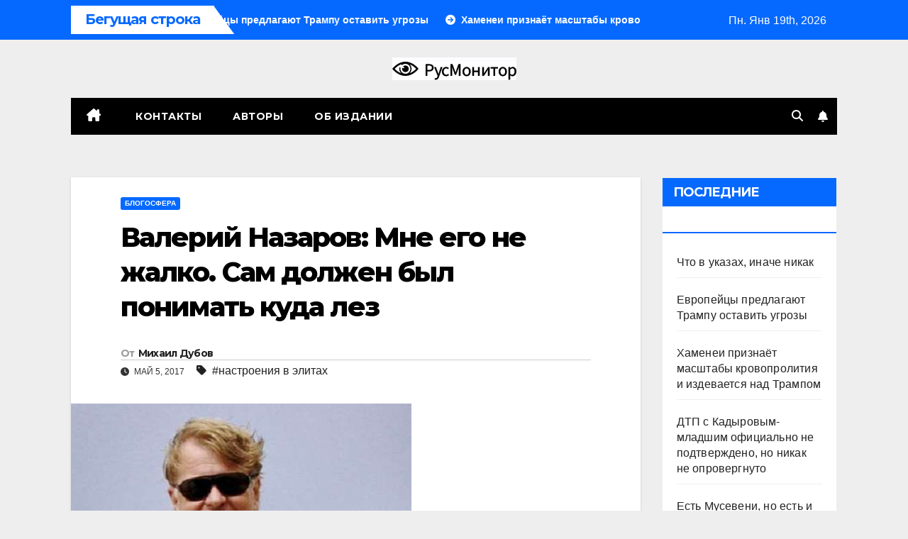

--- FILE ---
content_type: text/html; charset=UTF-8
request_url: https://rusmonitor.com/valerijj-nazarov-mne-ego-ne-zhalko-sam-dolzhen-byl-ponimat-kuda-lez.html
body_size: 16454
content:
<!DOCTYPE html>
<html lang="ru-RU">
<head>
<meta charset="UTF-8">
<meta name="viewport" content="width=device-width, initial-scale=1">
<link rel="profile" href="https://gmpg.org/xfn/11">
<meta name='robots' content='index, follow, max-image-preview:large, max-snippet:-1, max-video-preview:-1' />
	<style>img:is([sizes="auto" i], [sizes^="auto," i]) { contain-intrinsic-size: 3000px 1500px }</style>
	
	<!-- This site is optimized with the Yoast SEO plugin v23.3 - https://yoast.com/wordpress/plugins/seo/ -->
	<title>Валерий Назаров: Мне его не жалко. Сам должен был понимать куда лез &#183;</title>
	<link rel="canonical" href="https://rusmonitor.com/valerijj-nazarov-mne-ego-ne-zhalko-sam-dolzhen-byl-ponimat-kuda-lez.html" />
	<meta property="og:locale" content="ru_RU" />
	<meta property="og:type" content="article" />
	<meta property="og:title" content="Валерий Назаров: Мне его не жалко. Сам должен был понимать куда лез &#183;" />
	<meta property="og:description" content="Мишу Юревича объявили в международный розыск. Гыгыгы!!! Чувак вел себя правильно и по пацански. Перед **йлом стелился. За ночь по прихоти **йла сотворил пляж в Челябинске. Кому надо и сколько надо всегда отслюнявливал. А гэбня его посадить хочет. Не понравилась его рожа руководителю местной гэбни. Мне его не жалко. Сам должен был понимать куда лез. [&hellip;]" />
	<meta property="og:url" content="https://rusmonitor.com/valerijj-nazarov-mne-ego-ne-zhalko-sam-dolzhen-byl-ponimat-kuda-lez.html" />
	<meta property="og:site_name" content="RUSMONITOR" />
	<meta property="article:publisher" content="https://www.facebook.com/rusmonitor/" />
	<meta property="article:published_time" content="2017-05-05T09:25:56+00:00" />
	<meta property="og:image" content="https://rusmonitor.com/wp-content/uploads/2014/06/00000044.jpg" />
	<meta property="og:image:width" content="480" />
	<meta property="og:image:height" content="360" />
	<meta property="og:image:type" content="image/jpeg" />
	<meta name="author" content="Михаил Дубов" />
	<meta name="twitter:card" content="summary_large_image" />
	<meta name="twitter:creator" content="@RusMonitor" />
	<meta name="twitter:site" content="@RusMonitor" />
	<meta name="twitter:label1" content="Написано автором" />
	<meta name="twitter:data1" content="Михаил Дубов" />
	<script type="application/ld+json" class="yoast-schema-graph">{"@context":"https://schema.org","@graph":[{"@type":"NewsArticle","@id":"https://rusmonitor.com/valerijj-nazarov-mne-ego-ne-zhalko-sam-dolzhen-byl-ponimat-kuda-lez.html#article","isPartOf":{"@id":"https://rusmonitor.com/valerijj-nazarov-mne-ego-ne-zhalko-sam-dolzhen-byl-ponimat-kuda-lez.html"},"author":{"name":"Михаил Дубов","@id":"https://rusmonitor.com/#/schema/person/c3deae692d86d13624bfca58cbace13f"},"headline":"Валерий Назаров: Мне его не жалко. Сам должен был понимать куда лез","datePublished":"2017-05-05T09:25:56+00:00","dateModified":"2017-05-05T09:25:56+00:00","mainEntityOfPage":{"@id":"https://rusmonitor.com/valerijj-nazarov-mne-ego-ne-zhalko-sam-dolzhen-byl-ponimat-kuda-lez.html"},"wordCount":94,"publisher":{"@id":"https://rusmonitor.com/#organization"},"image":{"@id":"https://rusmonitor.com/valerijj-nazarov-mne-ego-ne-zhalko-sam-dolzhen-byl-ponimat-kuda-lez.html#primaryimage"},"thumbnailUrl":"https://rusmonitor.com/wp-content/uploads/2014/06/00000044.jpg","keywords":["настроения в элитах"],"articleSection":["Блогосфера"],"inLanguage":"ru-RU"},{"@type":"WebPage","@id":"https://rusmonitor.com/valerijj-nazarov-mne-ego-ne-zhalko-sam-dolzhen-byl-ponimat-kuda-lez.html","url":"https://rusmonitor.com/valerijj-nazarov-mne-ego-ne-zhalko-sam-dolzhen-byl-ponimat-kuda-lez.html","name":"Валерий Назаров: Мне его не жалко. Сам должен был понимать куда лез &#183;","isPartOf":{"@id":"https://rusmonitor.com/#website"},"primaryImageOfPage":{"@id":"https://rusmonitor.com/valerijj-nazarov-mne-ego-ne-zhalko-sam-dolzhen-byl-ponimat-kuda-lez.html#primaryimage"},"image":{"@id":"https://rusmonitor.com/valerijj-nazarov-mne-ego-ne-zhalko-sam-dolzhen-byl-ponimat-kuda-lez.html#primaryimage"},"thumbnailUrl":"https://rusmonitor.com/wp-content/uploads/2014/06/00000044.jpg","datePublished":"2017-05-05T09:25:56+00:00","dateModified":"2017-05-05T09:25:56+00:00","breadcrumb":{"@id":"https://rusmonitor.com/valerijj-nazarov-mne-ego-ne-zhalko-sam-dolzhen-byl-ponimat-kuda-lez.html#breadcrumb"},"inLanguage":"ru-RU","potentialAction":[{"@type":"ReadAction","target":["https://rusmonitor.com/valerijj-nazarov-mne-ego-ne-zhalko-sam-dolzhen-byl-ponimat-kuda-lez.html"]}]},{"@type":"ImageObject","inLanguage":"ru-RU","@id":"https://rusmonitor.com/valerijj-nazarov-mne-ego-ne-zhalko-sam-dolzhen-byl-ponimat-kuda-lez.html#primaryimage","url":"https://rusmonitor.com/wp-content/uploads/2014/06/00000044.jpg","contentUrl":"https://rusmonitor.com/wp-content/uploads/2014/06/00000044.jpg","width":480,"height":360},{"@type":"BreadcrumbList","@id":"https://rusmonitor.com/valerijj-nazarov-mne-ego-ne-zhalko-sam-dolzhen-byl-ponimat-kuda-lez.html#breadcrumb","itemListElement":[{"@type":"ListItem","position":1,"name":"Главная","item":"https://rusmonitor.com/"},{"@type":"ListItem","position":2,"name":"Валерий Назаров: Мне его не жалко. Сам должен был понимать куда лез"}]},{"@type":"WebSite","@id":"https://rusmonitor.com/#website","url":"https://rusmonitor.com/","name":"RUSMONITOR","description":"Независимый интернет журнал","publisher":{"@id":"https://rusmonitor.com/#organization"},"potentialAction":[{"@type":"SearchAction","target":{"@type":"EntryPoint","urlTemplate":"https://rusmonitor.com/?s={search_term_string}"},"query-input":"required name=search_term_string"}],"inLanguage":"ru-RU"},{"@type":"Organization","@id":"https://rusmonitor.com/#organization","name":"rusmonitor.com","url":"https://rusmonitor.com/","logo":{"@type":"ImageObject","inLanguage":"ru-RU","@id":"https://rusmonitor.com/#/schema/logo/image/","url":"https://rusmonitor.com/wp-content/uploads/2019/10/logotype-1.png","contentUrl":"https://rusmonitor.com/wp-content/uploads/2019/10/logotype-1.png","width":230,"height":32,"caption":"rusmonitor.com"},"image":{"@id":"https://rusmonitor.com/#/schema/logo/image/"},"sameAs":["https://www.facebook.com/rusmonitor/","https://x.com/RusMonitor"]},{"@type":"Person","@id":"https://rusmonitor.com/#/schema/person/c3deae692d86d13624bfca58cbace13f","name":"Михаил Дубов","url":"https://rusmonitor.com/author/gavrila_minski"}]}</script>
	<!-- / Yoast SEO plugin. -->


<link rel='dns-prefetch' href='//fonts.googleapis.com' />
<link rel="alternate" type="application/rss+xml" title="RUSMONITOR &raquo; Лента" href="https://rusmonitor.com/feed" />
<link rel="alternate" type="application/rss+xml" title="RUSMONITOR &raquo; Лента комментариев" href="https://rusmonitor.com/comments/feed" />
<script>
window._wpemojiSettings = {"baseUrl":"https:\/\/s.w.org\/images\/core\/emoji\/16.0.1\/72x72\/","ext":".png","svgUrl":"https:\/\/s.w.org\/images\/core\/emoji\/16.0.1\/svg\/","svgExt":".svg","source":{"concatemoji":"https:\/\/rusmonitor.com\/wp-includes\/js\/wp-emoji-release.min.js?ver=6.8.3"}};
/*! This file is auto-generated */
!function(s,n){var o,i,e;function c(e){try{var t={supportTests:e,timestamp:(new Date).valueOf()};sessionStorage.setItem(o,JSON.stringify(t))}catch(e){}}function p(e,t,n){e.clearRect(0,0,e.canvas.width,e.canvas.height),e.fillText(t,0,0);var t=new Uint32Array(e.getImageData(0,0,e.canvas.width,e.canvas.height).data),a=(e.clearRect(0,0,e.canvas.width,e.canvas.height),e.fillText(n,0,0),new Uint32Array(e.getImageData(0,0,e.canvas.width,e.canvas.height).data));return t.every(function(e,t){return e===a[t]})}function u(e,t){e.clearRect(0,0,e.canvas.width,e.canvas.height),e.fillText(t,0,0);for(var n=e.getImageData(16,16,1,1),a=0;a<n.data.length;a++)if(0!==n.data[a])return!1;return!0}function f(e,t,n,a){switch(t){case"flag":return n(e,"\ud83c\udff3\ufe0f\u200d\u26a7\ufe0f","\ud83c\udff3\ufe0f\u200b\u26a7\ufe0f")?!1:!n(e,"\ud83c\udde8\ud83c\uddf6","\ud83c\udde8\u200b\ud83c\uddf6")&&!n(e,"\ud83c\udff4\udb40\udc67\udb40\udc62\udb40\udc65\udb40\udc6e\udb40\udc67\udb40\udc7f","\ud83c\udff4\u200b\udb40\udc67\u200b\udb40\udc62\u200b\udb40\udc65\u200b\udb40\udc6e\u200b\udb40\udc67\u200b\udb40\udc7f");case"emoji":return!a(e,"\ud83e\udedf")}return!1}function g(e,t,n,a){var r="undefined"!=typeof WorkerGlobalScope&&self instanceof WorkerGlobalScope?new OffscreenCanvas(300,150):s.createElement("canvas"),o=r.getContext("2d",{willReadFrequently:!0}),i=(o.textBaseline="top",o.font="600 32px Arial",{});return e.forEach(function(e){i[e]=t(o,e,n,a)}),i}function t(e){var t=s.createElement("script");t.src=e,t.defer=!0,s.head.appendChild(t)}"undefined"!=typeof Promise&&(o="wpEmojiSettingsSupports",i=["flag","emoji"],n.supports={everything:!0,everythingExceptFlag:!0},e=new Promise(function(e){s.addEventListener("DOMContentLoaded",e,{once:!0})}),new Promise(function(t){var n=function(){try{var e=JSON.parse(sessionStorage.getItem(o));if("object"==typeof e&&"number"==typeof e.timestamp&&(new Date).valueOf()<e.timestamp+604800&&"object"==typeof e.supportTests)return e.supportTests}catch(e){}return null}();if(!n){if("undefined"!=typeof Worker&&"undefined"!=typeof OffscreenCanvas&&"undefined"!=typeof URL&&URL.createObjectURL&&"undefined"!=typeof Blob)try{var e="postMessage("+g.toString()+"("+[JSON.stringify(i),f.toString(),p.toString(),u.toString()].join(",")+"));",a=new Blob([e],{type:"text/javascript"}),r=new Worker(URL.createObjectURL(a),{name:"wpTestEmojiSupports"});return void(r.onmessage=function(e){c(n=e.data),r.terminate(),t(n)})}catch(e){}c(n=g(i,f,p,u))}t(n)}).then(function(e){for(var t in e)n.supports[t]=e[t],n.supports.everything=n.supports.everything&&n.supports[t],"flag"!==t&&(n.supports.everythingExceptFlag=n.supports.everythingExceptFlag&&n.supports[t]);n.supports.everythingExceptFlag=n.supports.everythingExceptFlag&&!n.supports.flag,n.DOMReady=!1,n.readyCallback=function(){n.DOMReady=!0}}).then(function(){return e}).then(function(){var e;n.supports.everything||(n.readyCallback(),(e=n.source||{}).concatemoji?t(e.concatemoji):e.wpemoji&&e.twemoji&&(t(e.twemoji),t(e.wpemoji)))}))}((window,document),window._wpemojiSettings);
</script>
<style type="text/css">
.archive #nav-above,
					.archive #nav-below,
					.search #nav-above,
					.search #nav-below,
					.blog #nav-below, 
					.blog #nav-above, 
					.navigation.paging-navigation, 
					.navigation.pagination,
					.pagination.paging-pagination, 
					.pagination.pagination, 
					.pagination.loop-pagination, 
					.bicubic-nav-link, 
					#page-nav, 
					.camp-paging, 
					#reposter_nav-pages, 
					.unity-post-pagination, 
					.wordpost_content .nav_post_link { 
						display: none !important; 
					}
					.single-gallery .pagination.gllrpr_pagination {
						display: block !important; 
					}</style>
		
	<style id='wp-emoji-styles-inline-css'>

	img.wp-smiley, img.emoji {
		display: inline !important;
		border: none !important;
		box-shadow: none !important;
		height: 1em !important;
		width: 1em !important;
		margin: 0 0.07em !important;
		vertical-align: -0.1em !important;
		background: none !important;
		padding: 0 !important;
	}
</style>
<link rel='stylesheet' id='wp-block-library-css' href='https://rusmonitor.com/wp-includes/css/dist/block-library/style.min.css?ver=6.8.3' media='all' />
<style id='classic-theme-styles-inline-css'>
/*! This file is auto-generated */
.wp-block-button__link{color:#fff;background-color:#32373c;border-radius:9999px;box-shadow:none;text-decoration:none;padding:calc(.667em + 2px) calc(1.333em + 2px);font-size:1.125em}.wp-block-file__button{background:#32373c;color:#fff;text-decoration:none}
</style>
<style id='global-styles-inline-css'>
:root{--wp--preset--aspect-ratio--square: 1;--wp--preset--aspect-ratio--4-3: 4/3;--wp--preset--aspect-ratio--3-4: 3/4;--wp--preset--aspect-ratio--3-2: 3/2;--wp--preset--aspect-ratio--2-3: 2/3;--wp--preset--aspect-ratio--16-9: 16/9;--wp--preset--aspect-ratio--9-16: 9/16;--wp--preset--color--black: #000000;--wp--preset--color--cyan-bluish-gray: #abb8c3;--wp--preset--color--white: #ffffff;--wp--preset--color--pale-pink: #f78da7;--wp--preset--color--vivid-red: #cf2e2e;--wp--preset--color--luminous-vivid-orange: #ff6900;--wp--preset--color--luminous-vivid-amber: #fcb900;--wp--preset--color--light-green-cyan: #7bdcb5;--wp--preset--color--vivid-green-cyan: #00d084;--wp--preset--color--pale-cyan-blue: #8ed1fc;--wp--preset--color--vivid-cyan-blue: #0693e3;--wp--preset--color--vivid-purple: #9b51e0;--wp--preset--gradient--vivid-cyan-blue-to-vivid-purple: linear-gradient(135deg,rgba(6,147,227,1) 0%,rgb(155,81,224) 100%);--wp--preset--gradient--light-green-cyan-to-vivid-green-cyan: linear-gradient(135deg,rgb(122,220,180) 0%,rgb(0,208,130) 100%);--wp--preset--gradient--luminous-vivid-amber-to-luminous-vivid-orange: linear-gradient(135deg,rgba(252,185,0,1) 0%,rgba(255,105,0,1) 100%);--wp--preset--gradient--luminous-vivid-orange-to-vivid-red: linear-gradient(135deg,rgba(255,105,0,1) 0%,rgb(207,46,46) 100%);--wp--preset--gradient--very-light-gray-to-cyan-bluish-gray: linear-gradient(135deg,rgb(238,238,238) 0%,rgb(169,184,195) 100%);--wp--preset--gradient--cool-to-warm-spectrum: linear-gradient(135deg,rgb(74,234,220) 0%,rgb(151,120,209) 20%,rgb(207,42,186) 40%,rgb(238,44,130) 60%,rgb(251,105,98) 80%,rgb(254,248,76) 100%);--wp--preset--gradient--blush-light-purple: linear-gradient(135deg,rgb(255,206,236) 0%,rgb(152,150,240) 100%);--wp--preset--gradient--blush-bordeaux: linear-gradient(135deg,rgb(254,205,165) 0%,rgb(254,45,45) 50%,rgb(107,0,62) 100%);--wp--preset--gradient--luminous-dusk: linear-gradient(135deg,rgb(255,203,112) 0%,rgb(199,81,192) 50%,rgb(65,88,208) 100%);--wp--preset--gradient--pale-ocean: linear-gradient(135deg,rgb(255,245,203) 0%,rgb(182,227,212) 50%,rgb(51,167,181) 100%);--wp--preset--gradient--electric-grass: linear-gradient(135deg,rgb(202,248,128) 0%,rgb(113,206,126) 100%);--wp--preset--gradient--midnight: linear-gradient(135deg,rgb(2,3,129) 0%,rgb(40,116,252) 100%);--wp--preset--font-size--small: 13px;--wp--preset--font-size--medium: 20px;--wp--preset--font-size--large: 36px;--wp--preset--font-size--x-large: 42px;--wp--preset--spacing--20: 0.44rem;--wp--preset--spacing--30: 0.67rem;--wp--preset--spacing--40: 1rem;--wp--preset--spacing--50: 1.5rem;--wp--preset--spacing--60: 2.25rem;--wp--preset--spacing--70: 3.38rem;--wp--preset--spacing--80: 5.06rem;--wp--preset--shadow--natural: 6px 6px 9px rgba(0, 0, 0, 0.2);--wp--preset--shadow--deep: 12px 12px 50px rgba(0, 0, 0, 0.4);--wp--preset--shadow--sharp: 6px 6px 0px rgba(0, 0, 0, 0.2);--wp--preset--shadow--outlined: 6px 6px 0px -3px rgba(255, 255, 255, 1), 6px 6px rgba(0, 0, 0, 1);--wp--preset--shadow--crisp: 6px 6px 0px rgba(0, 0, 0, 1);}:where(.is-layout-flex){gap: 0.5em;}:where(.is-layout-grid){gap: 0.5em;}body .is-layout-flex{display: flex;}.is-layout-flex{flex-wrap: wrap;align-items: center;}.is-layout-flex > :is(*, div){margin: 0;}body .is-layout-grid{display: grid;}.is-layout-grid > :is(*, div){margin: 0;}:where(.wp-block-columns.is-layout-flex){gap: 2em;}:where(.wp-block-columns.is-layout-grid){gap: 2em;}:where(.wp-block-post-template.is-layout-flex){gap: 1.25em;}:where(.wp-block-post-template.is-layout-grid){gap: 1.25em;}.has-black-color{color: var(--wp--preset--color--black) !important;}.has-cyan-bluish-gray-color{color: var(--wp--preset--color--cyan-bluish-gray) !important;}.has-white-color{color: var(--wp--preset--color--white) !important;}.has-pale-pink-color{color: var(--wp--preset--color--pale-pink) !important;}.has-vivid-red-color{color: var(--wp--preset--color--vivid-red) !important;}.has-luminous-vivid-orange-color{color: var(--wp--preset--color--luminous-vivid-orange) !important;}.has-luminous-vivid-amber-color{color: var(--wp--preset--color--luminous-vivid-amber) !important;}.has-light-green-cyan-color{color: var(--wp--preset--color--light-green-cyan) !important;}.has-vivid-green-cyan-color{color: var(--wp--preset--color--vivid-green-cyan) !important;}.has-pale-cyan-blue-color{color: var(--wp--preset--color--pale-cyan-blue) !important;}.has-vivid-cyan-blue-color{color: var(--wp--preset--color--vivid-cyan-blue) !important;}.has-vivid-purple-color{color: var(--wp--preset--color--vivid-purple) !important;}.has-black-background-color{background-color: var(--wp--preset--color--black) !important;}.has-cyan-bluish-gray-background-color{background-color: var(--wp--preset--color--cyan-bluish-gray) !important;}.has-white-background-color{background-color: var(--wp--preset--color--white) !important;}.has-pale-pink-background-color{background-color: var(--wp--preset--color--pale-pink) !important;}.has-vivid-red-background-color{background-color: var(--wp--preset--color--vivid-red) !important;}.has-luminous-vivid-orange-background-color{background-color: var(--wp--preset--color--luminous-vivid-orange) !important;}.has-luminous-vivid-amber-background-color{background-color: var(--wp--preset--color--luminous-vivid-amber) !important;}.has-light-green-cyan-background-color{background-color: var(--wp--preset--color--light-green-cyan) !important;}.has-vivid-green-cyan-background-color{background-color: var(--wp--preset--color--vivid-green-cyan) !important;}.has-pale-cyan-blue-background-color{background-color: var(--wp--preset--color--pale-cyan-blue) !important;}.has-vivid-cyan-blue-background-color{background-color: var(--wp--preset--color--vivid-cyan-blue) !important;}.has-vivid-purple-background-color{background-color: var(--wp--preset--color--vivid-purple) !important;}.has-black-border-color{border-color: var(--wp--preset--color--black) !important;}.has-cyan-bluish-gray-border-color{border-color: var(--wp--preset--color--cyan-bluish-gray) !important;}.has-white-border-color{border-color: var(--wp--preset--color--white) !important;}.has-pale-pink-border-color{border-color: var(--wp--preset--color--pale-pink) !important;}.has-vivid-red-border-color{border-color: var(--wp--preset--color--vivid-red) !important;}.has-luminous-vivid-orange-border-color{border-color: var(--wp--preset--color--luminous-vivid-orange) !important;}.has-luminous-vivid-amber-border-color{border-color: var(--wp--preset--color--luminous-vivid-amber) !important;}.has-light-green-cyan-border-color{border-color: var(--wp--preset--color--light-green-cyan) !important;}.has-vivid-green-cyan-border-color{border-color: var(--wp--preset--color--vivid-green-cyan) !important;}.has-pale-cyan-blue-border-color{border-color: var(--wp--preset--color--pale-cyan-blue) !important;}.has-vivid-cyan-blue-border-color{border-color: var(--wp--preset--color--vivid-cyan-blue) !important;}.has-vivid-purple-border-color{border-color: var(--wp--preset--color--vivid-purple) !important;}.has-vivid-cyan-blue-to-vivid-purple-gradient-background{background: var(--wp--preset--gradient--vivid-cyan-blue-to-vivid-purple) !important;}.has-light-green-cyan-to-vivid-green-cyan-gradient-background{background: var(--wp--preset--gradient--light-green-cyan-to-vivid-green-cyan) !important;}.has-luminous-vivid-amber-to-luminous-vivid-orange-gradient-background{background: var(--wp--preset--gradient--luminous-vivid-amber-to-luminous-vivid-orange) !important;}.has-luminous-vivid-orange-to-vivid-red-gradient-background{background: var(--wp--preset--gradient--luminous-vivid-orange-to-vivid-red) !important;}.has-very-light-gray-to-cyan-bluish-gray-gradient-background{background: var(--wp--preset--gradient--very-light-gray-to-cyan-bluish-gray) !important;}.has-cool-to-warm-spectrum-gradient-background{background: var(--wp--preset--gradient--cool-to-warm-spectrum) !important;}.has-blush-light-purple-gradient-background{background: var(--wp--preset--gradient--blush-light-purple) !important;}.has-blush-bordeaux-gradient-background{background: var(--wp--preset--gradient--blush-bordeaux) !important;}.has-luminous-dusk-gradient-background{background: var(--wp--preset--gradient--luminous-dusk) !important;}.has-pale-ocean-gradient-background{background: var(--wp--preset--gradient--pale-ocean) !important;}.has-electric-grass-gradient-background{background: var(--wp--preset--gradient--electric-grass) !important;}.has-midnight-gradient-background{background: var(--wp--preset--gradient--midnight) !important;}.has-small-font-size{font-size: var(--wp--preset--font-size--small) !important;}.has-medium-font-size{font-size: var(--wp--preset--font-size--medium) !important;}.has-large-font-size{font-size: var(--wp--preset--font-size--large) !important;}.has-x-large-font-size{font-size: var(--wp--preset--font-size--x-large) !important;}
:where(.wp-block-post-template.is-layout-flex){gap: 1.25em;}:where(.wp-block-post-template.is-layout-grid){gap: 1.25em;}
:where(.wp-block-columns.is-layout-flex){gap: 2em;}:where(.wp-block-columns.is-layout-grid){gap: 2em;}
:root :where(.wp-block-pullquote){font-size: 1.5em;line-height: 1.6;}
</style>
<link rel='stylesheet' id='newspack-blocks-block-styles-stylesheet-css' href='https://rusmonitor.com/wp-content/plugins/_newspack-blocks/dist/block_styles.css?ver=1.44.1' media='all' />
<link rel='stylesheet' id='dashicons-css' href='https://rusmonitor.com/wp-includes/css/dashicons.min.css?ver=6.8.3' media='all' />
<link rel='stylesheet' id='post-views-counter-frontend-css' href='https://rusmonitor.com/wp-content/plugins/post-views-counter/css/frontend.css?ver=1.3.11' media='all' />
<link rel='stylesheet' id='newsup-fonts-css' href='//fonts.googleapis.com/css?family=Montserrat%3A400%2C500%2C700%2C800%7CWork%2BSans%3A300%2C400%2C500%2C600%2C700%2C800%2C900%26display%3Dswap&#038;subset=latin%2Clatin-ext' media='all' />
<link rel='stylesheet' id='bootstrap-css' href='https://rusmonitor.com/wp-content/themes/newsup/css/bootstrap.css?ver=6.8.3' media='all' />
<link rel='stylesheet' id='newsup-style-css' href='https://rusmonitor.com/wp-content/themes/newsmark/style.css?ver=6.8.3' media='all' />
<link rel='stylesheet' id='font-awesome-5-all-css' href='https://rusmonitor.com/wp-content/themes/newsup/css/font-awesome/css/all.min.css?ver=6.8.3' media='all' />
<link rel='stylesheet' id='font-awesome-4-shim-css' href='https://rusmonitor.com/wp-content/themes/newsup/css/font-awesome/css/v4-shims.min.css?ver=6.8.3' media='all' />
<link rel='stylesheet' id='owl-carousel-css' href='https://rusmonitor.com/wp-content/themes/newsup/css/owl.carousel.css?ver=6.8.3' media='all' />
<link rel='stylesheet' id='smartmenus-css' href='https://rusmonitor.com/wp-content/themes/newsup/css/jquery.smartmenus.bootstrap.css?ver=6.8.3' media='all' />
<link rel='stylesheet' id='newsup-custom-css-css' href='https://rusmonitor.com/wp-content/themes/newsup/inc/ansar/customize/css/customizer.css?ver=1.0' media='all' />
<link rel='stylesheet' id='newsup-style-parent-css' href='https://rusmonitor.com/wp-content/themes/newsup/style.css?ver=6.8.3' media='all' />
<link rel='stylesheet' id='newsmark-style-css' href='https://rusmonitor.com/wp-content/themes/newsmark/style.css?ver=1.0' media='all' />
<link rel='stylesheet' id='newsmark-default-css-css' href='https://rusmonitor.com/wp-content/themes/newsmark/css/colors/default.css?ver=6.8.3' media='all' />
<link rel='stylesheet' id='yarppRelatedCss-css' href='https://rusmonitor.com/wp-content/plugins/yet-another-related-posts-plugin/style/related.css?ver=5.30.10' media='all' />
<link rel='stylesheet' id='wp-paginate-css' href='https://rusmonitor.com/wp-content/plugins/wp-paginate/css/wp-paginate.css?ver=2.2.2' media='screen' />
<link rel="https://api.w.org/" href="https://rusmonitor.com/wp-json/" /><link rel="alternate" title="JSON" type="application/json" href="https://rusmonitor.com/wp-json/wp/v2/posts/38987" /><link rel="EditURI" type="application/rsd+xml" title="RSD" href="https://rusmonitor.com/xmlrpc.php?rsd" />
<meta name="generator" content="WordPress 6.8.3" />
<link rel='shortlink' href='https://rusmonitor.com/?p=38987' />
<link rel="alternate" title="oEmbed (JSON)" type="application/json+oembed" href="https://rusmonitor.com/wp-json/oembed/1.0/embed?url=https%3A%2F%2Frusmonitor.com%2Fvalerijj-nazarov-mne-ego-ne-zhalko-sam-dolzhen-byl-ponimat-kuda-lez.html" />
<link rel="alternate" title="oEmbed (XML)" type="text/xml+oembed" href="https://rusmonitor.com/wp-json/oembed/1.0/embed?url=https%3A%2F%2Frusmonitor.com%2Fvalerijj-nazarov-mne-ego-ne-zhalko-sam-dolzhen-byl-ponimat-kuda-lez.html&#038;format=xml" />
 
<style type="text/css" id="custom-background-css">
    .wrapper { background-color: eeeeee; }
</style>
    <style type="text/css">
            .site-title,
        .site-description {
            position: absolute;
            clip: rect(1px, 1px, 1px, 1px);
        }
        </style>
    <style id="custom-background-css">
body.custom-background { background-color: #eeeeee; }
</style>
	
		<style>
			#wp-admin-bar-pvc-post-views .pvc-graph-container { padding-top: 6px; padding-bottom: 6px; position: relative; display: block; height: 100%; box-sizing: border-box; }
			#wp-admin-bar-pvc-post-views .pvc-line-graph {
				display: inline-block;
				width: 1px;
				margin-right: 1px;
				background-color: #ccc;
				vertical-align: baseline;
			}
			#wp-admin-bar-pvc-post-views .pvc-line-graph:hover { background-color: #eee; }
			#wp-admin-bar-pvc-post-views .pvc-line-graph-0 { height: 1% }
			#wp-admin-bar-pvc-post-views .pvc-line-graph-1 { height: 5% }
			#wp-admin-bar-pvc-post-views .pvc-line-graph-2 { height: 10% }
			#wp-admin-bar-pvc-post-views .pvc-line-graph-3 { height: 15% }
			#wp-admin-bar-pvc-post-views .pvc-line-graph-4 { height: 20% }
			#wp-admin-bar-pvc-post-views .pvc-line-graph-5 { height: 25% }
			#wp-admin-bar-pvc-post-views .pvc-line-graph-6 { height: 30% }
			#wp-admin-bar-pvc-post-views .pvc-line-graph-7 { height: 35% }
			#wp-admin-bar-pvc-post-views .pvc-line-graph-8 { height: 40% }
			#wp-admin-bar-pvc-post-views .pvc-line-graph-9 { height: 45% }
			#wp-admin-bar-pvc-post-views .pvc-line-graph-10 { height: 50% }
			#wp-admin-bar-pvc-post-views .pvc-line-graph-11 { height: 55% }
			#wp-admin-bar-pvc-post-views .pvc-line-graph-12 { height: 60% }
			#wp-admin-bar-pvc-post-views .pvc-line-graph-13 { height: 65% }
			#wp-admin-bar-pvc-post-views .pvc-line-graph-14 { height: 70% }
			#wp-admin-bar-pvc-post-views .pvc-line-graph-15 { height: 75% }
			#wp-admin-bar-pvc-post-views .pvc-line-graph-16 { height: 80% }
			#wp-admin-bar-pvc-post-views .pvc-line-graph-17 { height: 85% }
			#wp-admin-bar-pvc-post-views .pvc-line-graph-18 { height: 90% }
			#wp-admin-bar-pvc-post-views .pvc-line-graph-19 { height: 95% }
			#wp-admin-bar-pvc-post-views .pvc-line-graph-20 { height: 100% }
		</style><link rel="icon" href="https://rusmonitor.com/wp-content/uploads/2023/01/favicon-110x110.png" sizes="32x32" />
<link rel="icon" href="https://rusmonitor.com/wp-content/uploads/2023/01/favicon.png" sizes="192x192" />
<link rel="apple-touch-icon" href="https://rusmonitor.com/wp-content/uploads/2023/01/favicon.png" />
<meta name="msapplication-TileImage" content="https://rusmonitor.com/wp-content/uploads/2023/01/favicon.png" />
</head>
<body class="wp-singular post-template-default single single-post postid-38987 single-format-standard custom-background wp-custom-logo wp-embed-responsive wp-theme-newsup wp-child-theme-newsmark ta-hide-date-author-in-list" >
<div id="page" class="site">
<a class="skip-link screen-reader-text" href="#content">
Перейти к содержимому</a>
    <div class="wrapper">
        <header class="mg-headwidget">
            <!--==================== TOP BAR ====================-->

            <div class="mg-head-detail hidden-xs">
    <div class="container-fluid">
        <div class="row align-items-center">
            <div class="col-md-9 col-xs-12">
                            <div class="mg-latest-news-sec">
                 
                    <div class="mg-latest-news">
                         <div class="bn_title">
                            <h2 class="title">
                                                                    Бегущая строка<span></span>
                                                            </h2>
                        </div>
                         
                        <div class="mg-latest-news-slider marquee">
                                                                                        <a href="https://rusmonitor.com/chto-v-ukazah-inache-nikak.html">
                                        <span>Что в указах, иначе никак</span>
                                     </a>
                                                                        <a href="https://rusmonitor.com/evropejczy-predlagayut-trampu-ostavit-ugrozy.html">
                                        <span>Европейцы предлагают Трампу оставить угрозы</span>
                                     </a>
                                                                        <a href="https://rusmonitor.com/hamenei-priznayot-masshtaby-krovoprolitiya-i-izdevaetsya-nad-trampom.html">
                                        <span>Хаменеи признаёт масштабы кровопролития и издевается над Трампом</span>
                                     </a>
                                                                        <a href="https://rusmonitor.com/dtp-s-kadyrovym-mladshim-oficzialno-ne-podtverzhdeno-no-nikak-ne-oprovergnuto.html">
                                        <span>ДТП с Кадыровым-младшим официально не подтверждено, но никак не опровергнуто</span>
                                     </a>
                                                                        <a href="https://rusmonitor.com/est-museveni-no-est-i-uganda.html">
                                        <span>Есть Мусевени, но есть и Уганда</span>
                                     </a>
                                                            </div>
                    </div>
            </div>
                    </div>
            <div class="col-md-3 col-xs-12">
                <ul class="info-left float-md-right">
                            <li>Пн. Янв 19th, 2026             <span  id="time" class="time"></span>
                    
        </li>
                    </ul>
            </div>
    
        </div>
    </div>
</div>
            <div class="clearfix"></div>
                        <div class="mg-nav-widget-area-back" style='background-image: url("https://rusmonitor.com/wp-content/themes/newsmark/images/head-back.jpg" );'>
                        <div class="overlay">
              <div class="inner"  style="background-color:#eee;" > 
                <div class="container-fluid">
                    <div class="mg-nav-widget-area">
                        <div class="row align-items-center">
                                                      <div class="col-12 text-center mx-auto">
                                <div class="navbar-header">
                                  <div class="site-logo">
                                    <a href="https://rusmonitor.com/" class="navbar-brand" rel="home"><img width="175" height="32" src="https://rusmonitor.com/wp-content/uploads/2022/12/logo-22.png" class="custom-logo" alt="RUSMONITOR" decoding="async" srcset="https://rusmonitor.com/wp-content/uploads/2022/12/logo-22.png 175w, https://rusmonitor.com/wp-content/uploads/2022/12/logo-22-150x27.png 150w" sizes="(max-width: 175px) 100vw, 175px" /></a>                                  </div>
                                  <div class="site-branding-text d-none">
                                                                            <p class="site-title"> <a href="https://rusmonitor.com/" rel="home">RUSMONITOR</a></p>
                                                                            <p class="site-description">Независимый интернет журнал</p>
                                  </div> 
                                </div>
                            </div>
                           
                        </div>
                    </div>
                </div>
              </div>
              </div>
          </div>
    <div class="mg-menu-full">
      <div class="container-fluid">
      <nav class="navbar navbar-expand-lg navbar-wp">
          <!-- Right nav -->
                    <div class="m-header align-items-center">
                                                <a class="mobilehomebtn" href="https://rusmonitor.com"><span class="fas fa-home"></span></a>
                        <!-- navbar-toggle -->
                        <button class="navbar-toggler mx-auto" type="button" data-toggle="collapse" data-target="#navbar-wp" aria-controls="navbarSupportedContent" aria-expanded="false" aria-label="Переключение навигации">
                          <span class="burger">
                            <span class="burger-line"></span>
                            <span class="burger-line"></span>
                            <span class="burger-line"></span>
                          </span>
                        </button>
                        <!-- /navbar-toggle -->
                            <div class="dropdown show mg-search-box pr-2">
        <a class="dropdown-toggle msearch ml-auto" href="#" role="button" id="dropdownMenuLink" data-toggle="dropdown" aria-haspopup="true" aria-expanded="false">
            <i class="fas fa-search"></i>
        </a>
        <div class="dropdown-menu searchinner" aria-labelledby="dropdownMenuLink">
            <form role="search" method="get" id="searchform" action="https://rusmonitor.com/">
  <div class="input-group">
    <input type="search" class="form-control" placeholder="Поиск" value="" name="s" />
    <span class="input-group-btn btn-default">
    <button type="submit" class="btn"> <i class="fas fa-search"></i> </button>
    </span> </div>
</form>        </div>
    </div>
              <a href="#"  target="_blank"   class="btn-bell btn-theme mx-2">
            <i class="fa fa-bell"></i>
        </a>
                          </div>
                    <!-- /Right nav -->
         
          
                  <div class="collapse navbar-collapse" id="navbar-wp">
                  	<div class="d-md-block">
                  <ul id="menu-top" class="nav navbar-nav mr-auto"><li class="active home"><a class="homebtn" href="https://rusmonitor.com"><span class='fa-solid fa-house-chimney'></span></a></li><li id="menu-item-63226" class="menu-item menu-item-type-post_type menu-item-object-page menu-item-63226"><a title="https://rusmonitor.com/kontakty" href="https://rusmonitor.com/kontakty"><span class="glyphicon https://rusmonitor.com/kontakty"></span>&nbsp;Контакты</a></li>
<li id="menu-item-81619" class="menu-item menu-item-type-taxonomy menu-item-object-category menu-item-81619"><a class="nav-link" title="Авторы" href="https://rusmonitor.com/category/our_autors">Авторы</a></li>
<li id="menu-item-92834" class="menu-item menu-item-type-custom menu-item-object-custom menu-item-92834"><a class="nav-link" title="Об издании" href="https://rusmonitor.com/rusmonitor-nezavisimyjj-onlajjn-zhurnal">Об издании</a></li>
</ul>        				</div>		
              		</div>
                  <!-- Right nav -->
                    <div class="desk-header pl-3 ml-auto my-2 my-lg-0 position-relative align-items-center">
                        <!-- /navbar-toggle -->
                                            <ul class="mg-social info-right">
                                                                                                                                                 
                                            </ul>
                    <div class="dropdown show mg-search-box pr-2">
        <a class="dropdown-toggle msearch ml-auto" href="#" role="button" id="dropdownMenuLink" data-toggle="dropdown" aria-haspopup="true" aria-expanded="false">
            <i class="fas fa-search"></i>
        </a>
        <div class="dropdown-menu searchinner" aria-labelledby="dropdownMenuLink">
            <form role="search" method="get" id="searchform" action="https://rusmonitor.com/">
  <div class="input-group">
    <input type="search" class="form-control" placeholder="Поиск" value="" name="s" />
    <span class="input-group-btn btn-default">
    <button type="submit" class="btn"> <i class="fas fa-search"></i> </button>
    </span> </div>
</form>        </div>
    </div>
              <a href="#"  target="_blank"   class="btn-bell btn-theme mx-2">
            <i class="fa fa-bell"></i>
        </a>
                          </div>
                    <!-- /Right nav --> 
                  </nav> <!-- /Navigation -->
                </div>
    </div>
</header>
<div class="clearfix"></div>
<!-- =========================
     Page Content Section      
============================== -->
<main id="content" class="single-class content">
  <!--container-->
    <div class="container-fluid">
      <!--row-->
        <div class="row">
                  <div class="col-lg-9 col-md-8">
                                <div class="mg-blog-post-box"> 
                    <div class="mg-header">
                        <div class="mg-blog-category"><a class="newsup-categories category-color-1" href="https://rusmonitor.com/category/pishut-v-blogakh" alt="Посмотреть все записи в Блогосфера"> 
                                 Блогосфера
                             </a></div>                        <h1 class="title single"> <a title="Постоянная ссылка на:Валерий Назаров: Мне его не жалко. Сам должен был понимать куда лез">
                            Валерий Назаров: Мне его не жалко. Сам должен был понимать куда лез</a>
                        </h1>
                                                <div class="media mg-info-author-block"> 
                                                        <a class="mg-author-pic" href="https://rusmonitor.com/author/gavrila_minski">  </a>
                                                        <div class="media-body">
                                                            <h4 class="media-heading"><span>От</span><a href="https://rusmonitor.com/author/gavrila_minski">Михаил Дубов</a></h4>
                                                            <span class="mg-blog-date"><i class="fas fa-clock"></i> 
                                    Май 5, 2017                                </span>
                                                                <span class="newsup-tags"><i class="fas fa-tag"></i>
                                    <a href="https://rusmonitor.com/tag/nastroeniya-v-ehlitakh">#настроения в элитах</a>                                    </span>
                                                            </div>
                        </div>
                                            </div>
                    <img width="480" height="360" src="https://rusmonitor.com/wp-content/uploads/2014/06/00000044.jpg" class="img-fluid wp-post-image" alt="" decoding="async" fetchpriority="high" srcset="https://rusmonitor.com/wp-content/uploads/2014/06/00000044.jpg 480w, https://rusmonitor.com/wp-content/uploads/2014/06/00000044-267x200.jpg 267w, https://rusmonitor.com/wp-content/uploads/2014/06/00000044-147x110.jpg 147w, https://rusmonitor.com/wp-content/uploads/2014/06/00000044-150x113.jpg 150w, https://rusmonitor.com/wp-content/uploads/2014/06/00000044-300x225.jpg 300w" sizes="(max-width: 480px) 100vw, 480px" />                    <article class="page-content-single small single">
                        <script type="text/javascript">(function(w,doc) {
if (!w.__utlWdgt ) {
    w.__utlWdgt = true;
    var d = doc, s = d.createElement('script'), g = 'getElementsByTagName';
    s.type = 'text/javascript'; s.charset='UTF-8'; s.async = true;
    s.src = ('https:' == w.location.protocol ? 'https' : 'http')  + '://w.uptolike.com/widgets/v1/uptolike.js';
    var h=d[g]('body')[0];
    h.appendChild(s);
}})(window,document);
</script>
<div style="text-align:left;" data-lang="ru" data-url="https://rusmonitor.com/valerijj-nazarov-mne-ego-ne-zhalko-sam-dolzhen-byl-ponimat-kuda-lez.html" data-mobile-view="true" data-share-size="40" data-like-text-enable="false" data-background-alpha="0.0" data-pid="cmsrusmonitorcom" data-mode="share" data-background-color="#ffffff" data-share-shape="rectangle" data-share-counter-size="12" data-icon-color="#ffffff" data-mobile-sn-ids="fb.vk.tw.ok.vb.tm." data-text-color="#000000" data-buttons-color="#ffffff" data-counter-background-color="#ffffff" data-share-counter-type="disable" data-orientation="horizontal" data-following-enable="false" data-sn-ids="fb.vk.tw.ok.tm." data-preview-mobile="false" data-selection-enable="true" data-exclude-show-more="false" data-share-style="13" data-counter-background-alpha="1.0" data-top-button="true" class="uptolike-buttons" ></div>
<p>Мишу Юревича объявили в международный розыск. Гыгыгы!!!</p>
<p>Чувак вел себя правильно и по пацански. Перед **йлом стелился. За ночь по прихоти **йла сотворил пляж в Челябинске. Кому надо и сколько надо всегда отслюнявливал. А гэбня его посадить хочет. Не понравилась его рожа руководителю местной гэбни.</p>
<p>Мне его не жалко. Сам должен был понимать куда лез. То что посадят сомнений нет. Мерзковато ему будет из костюма Бриони в робу то перескочить.</p>
<p>оригинал &#8212; <a href="https://www.facebook.com/nazarov1901/posts/1357221537664382">https://www.facebook.com/nazarov1901/posts/1357221537664382</a></p>
<p>автор &#8212; Валерий Назаров</p>
<script type="text/javascript">(function(w,doc) {
if (!w.__utlWdgt ) {
    w.__utlWdgt = true;
    var d = doc, s = d.createElement('script'), g = 'getElementsByTagName';
    s.type = 'text/javascript'; s.charset='UTF-8'; s.async = true;
    s.src = ('https:' == w.location.protocol ? 'https' : 'http')  + '://w.uptolike.com/widgets/v1/uptolike.js';
    var h=d[g]('body')[0];
    h.appendChild(s);
}})(window,document);
</script>
<div style="text-align:left;" data-lang="ru" data-url="https://rusmonitor.com/valerijj-nazarov-mne-ego-ne-zhalko-sam-dolzhen-byl-ponimat-kuda-lez.html" data-mobile-view="true" data-share-size="40" data-like-text-enable="false" data-background-alpha="0.0" data-pid="cmsrusmonitorcom" data-mode="share" data-background-color="#ffffff" data-share-shape="rectangle" data-share-counter-size="12" data-icon-color="#ffffff" data-mobile-sn-ids="fb.vk.tw.ok.vb.tm." data-text-color="#000000" data-buttons-color="#ffffff" data-counter-background-color="#ffffff" data-share-counter-type="disable" data-orientation="horizontal" data-following-enable="false" data-sn-ids="fb.vk.tw.ok.tm." data-preview-mobile="false" data-selection-enable="true" data-exclude-show-more="false" data-share-style="13" data-counter-background-alpha="1.0" data-top-button="true" class="uptolike-buttons" ></div>
<div class='yarpp yarpp-related yarpp-related-website yarpp-related-none yarpp-template-list'>
<p>Нет похожих материалов</p>
</div>
        <script>
        function pinIt() {
        var e = document.createElement('script');
        e.setAttribute('type','text/javascript');
        e.setAttribute('charset','UTF-8');
        e.setAttribute('src','https://assets.pinterest.com/js/pinmarklet.js?r='+Math.random()*99999999);
        document.body.appendChild(e);
        }
        </script>
        <div class="post-share">
            <div class="post-share-icons cf">
                <a href="https://www.facebook.com/sharer.php?u=https%3A%2F%2Frusmonitor.com%2Fvalerijj-nazarov-mne-ego-ne-zhalko-sam-dolzhen-byl-ponimat-kuda-lez.html" class="link facebook" target="_blank" >
                    <i class="fab fa-facebook"></i>
                </a>
                <a href="https://twitter.com/share?url=https%3A%2F%2Frusmonitor.com%2Fvalerijj-nazarov-mne-ego-ne-zhalko-sam-dolzhen-byl-ponimat-kuda-lez.html&#038;text=%D0%92%D0%B0%D0%BB%D0%B5%D1%80%D0%B8%D0%B9%20%D0%9D%D0%B0%D0%B7%D0%B0%D1%80%D0%BE%D0%B2%3A%20%D0%9C%D0%BD%D0%B5%20%D0%B5%D0%B3%D0%BE%20%D0%BD%D0%B5%20%D0%B6%D0%B0%D0%BB%D0%BA%D0%BE.%20%D0%A1%D0%B0%D0%BC%20%D0%B4%D0%BE%D0%BB%D0%B6%D0%B5%D0%BD%20%D0%B1%D1%8B%D0%BB%20%D0%BF%D0%BE%D0%BD%D0%B8%D0%BC%D0%B0%D1%82%D1%8C%20%D0%BA%D1%83%D0%B4%D0%B0%20%D0%BB%D0%B5%D0%B7" class="link x-twitter" target="_blank">
                    <i class="fa-brands fa-x-twitter"></i>
                </a>
                <a href="/cdn-cgi/l/email-protection#[base64]" class="link email" target="_blank">
                    <i class="fas fa-envelope"></i>
                </a>
                <a href="https://www.linkedin.com/sharing/share-offsite/?url=https%3A%2F%2Frusmonitor.com%2Fvalerijj-nazarov-mne-ego-ne-zhalko-sam-dolzhen-byl-ponimat-kuda-lez.html&#038;title=%D0%92%D0%B0%D0%BB%D0%B5%D1%80%D0%B8%D0%B9%20%D0%9D%D0%B0%D0%B7%D0%B0%D1%80%D0%BE%D0%B2%3A%20%D0%9C%D0%BD%D0%B5%20%D0%B5%D0%B3%D0%BE%20%D0%BD%D0%B5%20%D0%B6%D0%B0%D0%BB%D0%BA%D0%BE.%20%D0%A1%D0%B0%D0%BC%20%D0%B4%D0%BE%D0%BB%D0%B6%D0%B5%D0%BD%20%D0%B1%D1%8B%D0%BB%20%D0%BF%D0%BE%D0%BD%D0%B8%D0%BC%D0%B0%D1%82%D1%8C%20%D0%BA%D1%83%D0%B4%D0%B0%20%D0%BB%D0%B5%D0%B7" class="link linkedin" target="_blank" >
                    <i class="fab fa-linkedin"></i>
                </a>
                <a href="https://telegram.me/share/url?url=https%3A%2F%2Frusmonitor.com%2Fvalerijj-nazarov-mne-ego-ne-zhalko-sam-dolzhen-byl-ponimat-kuda-lez.html&#038;text&#038;title=%D0%92%D0%B0%D0%BB%D0%B5%D1%80%D0%B8%D0%B9%20%D0%9D%D0%B0%D0%B7%D0%B0%D1%80%D0%BE%D0%B2%3A%20%D0%9C%D0%BD%D0%B5%20%D0%B5%D0%B3%D0%BE%20%D0%BD%D0%B5%20%D0%B6%D0%B0%D0%BB%D0%BA%D0%BE.%20%D0%A1%D0%B0%D0%BC%20%D0%B4%D0%BE%D0%BB%D0%B6%D0%B5%D0%BD%20%D0%B1%D1%8B%D0%BB%20%D0%BF%D0%BE%D0%BD%D0%B8%D0%BC%D0%B0%D1%82%D1%8C%20%D0%BA%D1%83%D0%B4%D0%B0%20%D0%BB%D0%B5%D0%B7" class="link telegram" target="_blank" >
                    <i class="fab fa-telegram"></i>
                </a>
                <a href="javascript:pinIt();" class="link pinterest">
                    <i class="fab fa-pinterest"></i>
                </a>
                <a class="print-r" href="javascript:window.print()">
                    <i class="fas fa-print"></i>
                </a>  
            </div>
        </div>
                            <div class="clearfix mb-3"></div>
                        
	<nav class="navigation post-navigation" aria-label="Записи">
		<h2 class="screen-reader-text">Навигация по записям</h2>
		<div class="nav-links"><div class="nav-previous"><a href="https://rusmonitor.com/igor-ehjjdman-zagadochnaya-istoriya-s-neozhidannojj-vydachejj-navalnomu-zagranpasporta-i-odnovremennym-zapretom-emu-so-storony-fsin-pokidat-stranu-ehlementarnaya-dvukhkhodovka.html" rel="prev">Игорь Эйдман: Загадочная история с неожиданной выдачей Навальному загранпаспорта и одновременным запретом ему со стороны ФСИН покидать страну &#8212; элементарная двухходовка <div class="fa fa-angle-double-right"></div><span></span></a></div><div class="nav-next"><a href="https://rusmonitor.com/sergejj-ezhov-my-smolchali-potomu-chto-ne-policejjskie-teper-na-ocheredi-samozanyatye-grazhdane.html" rel="next"><div class="fa fa-angle-double-left"></div><span></span> Сергей Ежов: Мы смолчали, потому что не полицейские. Теперь на очереди – самозанятые граждане</a></div></div>
	</nav>                                          </article>
                </div>
                        <div class="media mg-info-author-block">
            <a class="mg-author-pic" href="https://rusmonitor.com/author/gavrila_minski"></a>
                <div class="media-body">
                  <h4 class="media-heading">От <a href ="https://rusmonitor.com/author/gavrila_minski">Михаил Дубов</a></h4>
                  <p></p>
                </div>
            </div>
                <div class="mg-featured-slider p-3 mb-4">
            <!--Start mg-realated-slider -->
            <!-- mg-sec-title -->
            <div class="mg-sec-title">
                <h4>Похожая запись</h4>
            </div>
            <!-- // mg-sec-title -->
            <div class="row">
                <!-- featured_post -->
                                    <!-- blog -->
                    <div class="col-md-4">
                        <div class="mg-blog-post-3 minh back-img mb-md-0 mb-2" 
                                                style="background-image: url('https://rusmonitor.com/wp-content/uploads/2026/01/152010.jpg');" >
                            <div class="mg-blog-inner">
                                <div class="mg-blog-category"><a class="newsup-categories category-color-1" href="https://rusmonitor.com/category/pishut-v-blogakh" alt="Посмотреть все записи в Блогосфера"> 
                                 Блогосфера
                             </a><a class="newsup-categories category-color-1" href="https://rusmonitor.com/category/opinion" alt="Посмотреть все записи в Мнение"> 
                                 Мнение
                             </a><a class="newsup-categories category-color-1" href="https://rusmonitor.com/category/russian_emigration" alt="Посмотреть все записи в Русская Эмиграция"> 
                                 Русская Эмиграция
                             </a></div>                                <h4 class="title"> <a href="https://rusmonitor.com/volkov-mozhet-otvetit-za-slova-vosemyu-godami-po-ukrainskomu-zakonu.html" title="Permalink to: Волков может ответить за слова восемью годами по украинскому закону">
                                  Волков может ответить за слова восемью годами по украинскому закону</a>
                                 </h4>
                                <div class="mg-blog-meta"> 
                                                                        <span class="mg-blog-date">
                                        <i class="fas fa-clock"></i>
                                        Янв 15, 2026                                    </span>
                                            <a class="auth" href="https://rusmonitor.com/author/cap-steju">
            <i class="fas fa-user-circle"></i>РМ        </a>
     
                                </div>   
                            </div>
                        </div>
                    </div>
                    <!-- blog -->
                                        <!-- blog -->
                    <div class="col-md-4">
                        <div class="mg-blog-post-3 minh back-img mb-md-0 mb-2" 
                                                style="background-image: url('https://rusmonitor.com/wp-content/uploads/2026/01/234567.png');" >
                            <div class="mg-blog-inner">
                                <div class="mg-blog-category"><a class="newsup-categories category-color-1" href="https://rusmonitor.com/category/pishut-v-blogakh" alt="Посмотреть все записи в Блогосфера"> 
                                 Блогосфера
                             </a></div>                                <h4 class="title"> <a href="https://rusmonitor.com/bodro-nachalsya-2026-j.html" title="Permalink to: Бодро начался 2026-й">
                                  Бодро начался 2026-й</a>
                                 </h4>
                                <div class="mg-blog-meta"> 
                                                                        <span class="mg-blog-date">
                                        <i class="fas fa-clock"></i>
                                        Янв 11, 2026                                    </span>
                                            <a class="auth" href="https://rusmonitor.com/author/cap-steju">
            <i class="fas fa-user-circle"></i>РМ        </a>
     
                                </div>   
                            </div>
                        </div>
                    </div>
                    <!-- blog -->
                                        <!-- blog -->
                    <div class="col-md-4">
                        <div class="mg-blog-post-3 minh back-img mb-md-0 mb-2" 
                                                style="background-image: url('https://rusmonitor.com/wp-content/uploads/2026/01/47rs220906a904.jpg');" >
                            <div class="mg-blog-inner">
                                <div class="mg-blog-category"><a class="newsup-categories category-color-1" href="https://rusmonitor.com/category/pishut-v-blogakh" alt="Посмотреть все записи в Блогосфера"> 
                                 Блогосфера
                             </a></div>                                <h4 class="title"> <a href="https://rusmonitor.com/nikogda-volkov-ne-byl-tak-blizok-k-provalu.html" title="Permalink to: Никогда Волков не был так близок к провалу">
                                  Никогда Волков не был так близок к провалу</a>
                                 </h4>
                                <div class="mg-blog-meta"> 
                                                                        <span class="mg-blog-date">
                                        <i class="fas fa-clock"></i>
                                        Янв 7, 2026                                    </span>
                                            <a class="auth" href="https://rusmonitor.com/author/cap-steju">
            <i class="fas fa-user-circle"></i>РМ        </a>
     
                                </div>   
                            </div>
                        </div>
                    </div>
                    <!-- blog -->
                                </div> 
        </div>
        <!--End mg-realated-slider -->
                </div>
        <aside class="col-lg-3 col-md-4">
                
<aside id="secondary" class="widget-area" role="complementary">
	<div id="sidebar-right" class="mg-sidebar">
		
		<div id="recent-posts-6" class="mg-widget widget_recent_entries">
		<div class="mg-wid-title"><h6 class="wtitle">Последние публикации</h6></div>
		<ul>
											<li>
					<a href="https://rusmonitor.com/chto-v-ukazah-inache-nikak.html">Что в указах, иначе никак</a>
									</li>
											<li>
					<a href="https://rusmonitor.com/evropejczy-predlagayut-trampu-ostavit-ugrozy.html">Европейцы предлагают Трампу оставить угрозы</a>
									</li>
											<li>
					<a href="https://rusmonitor.com/hamenei-priznayot-masshtaby-krovoprolitiya-i-izdevaetsya-nad-trampom.html">Хаменеи признаёт масштабы кровопролития и издевается над Трампом</a>
									</li>
											<li>
					<a href="https://rusmonitor.com/dtp-s-kadyrovym-mladshim-oficzialno-ne-podtverzhdeno-no-nikak-ne-oprovergnuto.html">ДТП с Кадыровым-младшим официально не подтверждено, но никак не опровергнуто</a>
									</li>
											<li>
					<a href="https://rusmonitor.com/est-museveni-no-est-i-uganda.html">Есть Мусевени, но есть и Уганда</a>
									</li>
											<li>
					<a href="https://rusmonitor.com/rasstayotsya-kehman-s-ocherednoj-sczenoj.html">Расстаётся Кехман с очередной сценой</a>
									</li>
											<li>
					<a href="https://rusmonitor.com/syktyvkarskij-hlopok-v-mvd-obyasnyon-neprofessionalizmom.html">Сыктывкарский «хлопок» в МВД объяснён непрофессионализмом</a>
									</li>
											<li>
					<a href="https://rusmonitor.com/po-storonam.html">По сторонам</a>
									</li>
											<li>
					<a href="https://rusmonitor.com/hlopok-v-zavedenii-mvd-devyat-ranenyh-chetvero-tyazhyolyh.html">«Хлопок» в заведении МВД — девять раненых, четверо тяжёлых</a>
									</li>
											<li>
					<a href="https://rusmonitor.com/volkov-mozhet-otvetit-za-slova-vosemyu-godami-po-ukrainskomu-zakonu.html">Волков может ответить за слова восемью годами по украинскому закону</a>
									</li>
											<li>
					<a href="https://rusmonitor.com/shestoj-tenevoj-tanker-vzyat-bez-proisshestvij.html">Шестой теневой танкер взят без происшествий</a>
									</li>
											<li>
					<a href="https://rusmonitor.com/bastrykin-ozvuchil-diversionnuyu-statistiku-po-nesovershennoletnim.html">Бастрыкин озвучил диверсионную статистику по несовершеннолетним</a>
									</li>
											<li>
					<a href="https://rusmonitor.com/kolhoznoe-utro-trampa.html">Колхозное утро Трампа</a>
									</li>
											<li>
					<a href="https://rusmonitor.com/prestupnost-i-politika-tyazhkih-bolshe-fejkov-menshe.html">Преступность и политика: тяжких больше, «фейков» меньше</a>
									</li>
											<li>
					<a href="https://rusmonitor.com/ukraina-smena-v-minoborony-prodlenie-voennogo-polozheniya-i-skandal-vokrug-timoshenko.html">Украина: смена в Минобороны, продление военного положения и скандал вокруг Тимошенко</a>
									</li>
					</ul>

		</div>	</div>
</aside><!-- #secondary -->
        </aside>
        </div>
      <!--row-->
    </div>
  <!--container-->
</main>
    <div class="container-fluid mr-bot40 mg-posts-sec-inner">
        <div class="missed-inner">
            <div class="row">
                                <div class="col-md-12">
                    <div class="mg-sec-title">
                        <!-- mg-sec-title -->
                        <h4>You missed</h4>
                    </div>
                </div>
                                <!--col-md-3-->
                <div class="col-lg-3 col-sm-6 pulse animated">
                    <div class="mg-blog-post-3 minh back-img mb-lg-0"  style="background-image: url('https://rusmonitor.com/wp-content/uploads/2026/01/100432.jpg');" >
                        <a class="link-div" href="https://rusmonitor.com/chto-v-ukazah-inache-nikak.html"></a>
                        <div class="mg-blog-inner">
                        <div class="mg-blog-category"><a class="newsup-categories category-color-1" href="https://rusmonitor.com/category/news" alt="Посмотреть все записи в Новости"> 
                                 Новости
                             </a></div> 
                        <h4 class="title"> <a href="https://rusmonitor.com/chto-v-ukazah-inache-nikak.html" title="Permalink to: Что в указах, иначе никак"> Что в указах, иначе никак</a> </h4>
                                    <div class="mg-blog-meta"> 
                    <span class="mg-blog-date"><i class="fas fa-clock"></i>
            <a href="https://rusmonitor.com/2026/01">
                18.01.2026            </a>
        </span>
            <a class="auth" href="https://rusmonitor.com/author/cap-steju">
            <i class="fas fa-user-circle"></i>РМ        </a>
            </div> 
                            </div>
                    </div>
                </div>
                <!--/col-md-3-->
                                <!--col-md-3-->
                <div class="col-lg-3 col-sm-6 pulse animated">
                    <div class="mg-blog-post-3 minh back-img mb-lg-0"  style="background-image: url('https://rusmonitor.com/wp-content/uploads/2026/01/190414.jpg');" >
                        <a class="link-div" href="https://rusmonitor.com/evropejczy-predlagayut-trampu-ostavit-ugrozy.html"></a>
                        <div class="mg-blog-inner">
                        <div class="mg-blog-category"><a class="newsup-categories category-color-1" href="https://rusmonitor.com/category/news" alt="Посмотреть все записи в Новости"> 
                                 Новости
                             </a></div> 
                        <h4 class="title"> <a href="https://rusmonitor.com/evropejczy-predlagayut-trampu-ostavit-ugrozy.html" title="Permalink to: Европейцы предлагают Трампу оставить угрозы"> Европейцы предлагают Трампу оставить угрозы</a> </h4>
                                    <div class="mg-blog-meta"> 
                    <span class="mg-blog-date"><i class="fas fa-clock"></i>
            <a href="https://rusmonitor.com/2026/01">
                18.01.2026            </a>
        </span>
            <a class="auth" href="https://rusmonitor.com/author/cap-steju">
            <i class="fas fa-user-circle"></i>РМ        </a>
            </div> 
                            </div>
                    </div>
                </div>
                <!--/col-md-3-->
                                <!--col-md-3-->
                <div class="col-lg-3 col-sm-6 pulse animated">
                    <div class="mg-blog-post-3 minh back-img mb-lg-0"  style="background-image: url('https://rusmonitor.com/wp-content/uploads/2026/01/190251.jpg');" >
                        <a class="link-div" href="https://rusmonitor.com/hamenei-priznayot-masshtaby-krovoprolitiya-i-izdevaetsya-nad-trampom.html"></a>
                        <div class="mg-blog-inner">
                        <div class="mg-blog-category"><a class="newsup-categories category-color-1" href="https://rusmonitor.com/category/news" alt="Посмотреть все записи в Новости"> 
                                 Новости
                             </a></div> 
                        <h4 class="title"> <a href="https://rusmonitor.com/hamenei-priznayot-masshtaby-krovoprolitiya-i-izdevaetsya-nad-trampom.html" title="Permalink to: Хаменеи признаёт масштабы кровопролития и издевается над Трампом"> Хаменеи признаёт масштабы кровопролития и издевается над Трампом</a> </h4>
                                    <div class="mg-blog-meta"> 
                    <span class="mg-blog-date"><i class="fas fa-clock"></i>
            <a href="https://rusmonitor.com/2026/01">
                17.01.2026            </a>
        </span>
            <a class="auth" href="https://rusmonitor.com/author/cap-steju">
            <i class="fas fa-user-circle"></i>РМ        </a>
            </div> 
                            </div>
                    </div>
                </div>
                <!--/col-md-3-->
                                <!--col-md-3-->
                <div class="col-lg-3 col-sm-6 pulse animated">
                    <div class="mg-blog-post-3 minh back-img mb-lg-0"  style="background-image: url('https://rusmonitor.com/wp-content/uploads/2026/01/190239.jpg');" >
                        <a class="link-div" href="https://rusmonitor.com/dtp-s-kadyrovym-mladshim-oficzialno-ne-podtverzhdeno-no-nikak-ne-oprovergnuto.html"></a>
                        <div class="mg-blog-inner">
                        <div class="mg-blog-category"><a class="newsup-categories category-color-1" href="https://rusmonitor.com/category/news" alt="Посмотреть все записи в Новости"> 
                                 Новости
                             </a></div> 
                        <h4 class="title"> <a href="https://rusmonitor.com/dtp-s-kadyrovym-mladshim-oficzialno-ne-podtverzhdeno-no-nikak-ne-oprovergnuto.html" title="Permalink to: ДТП с Кадыровым-младшим официально не подтверждено, но никак не опровергнуто"> ДТП с Кадыровым-младшим официально не подтверждено, но никак не опровергнуто</a> </h4>
                                    <div class="mg-blog-meta"> 
                    <span class="mg-blog-date"><i class="fas fa-clock"></i>
            <a href="https://rusmonitor.com/2026/01">
                17.01.2026            </a>
        </span>
            <a class="auth" href="https://rusmonitor.com/author/cap-steju">
            <i class="fas fa-user-circle"></i>РМ        </a>
            </div> 
                            </div>
                    </div>
                </div>
                <!--/col-md-3-->
                            </div>
        </div>
    </div>
<!--==================== FOOTER AREA ====================-->
<footer class="footer"> 
    <div class="overlay" style="background-color: ;">
        <!--Start mg-footer-widget-area-->
                <div class="mg-footer-widget-area">
            <div class="container-fluid">
                <div class="row">
                    <div id="custom_html-17" class="widget_text col-md-4 rotateInDownLeft animated mg-widget widget_custom_html"><div class="textwidget custom-html-widget"><!-- Global site tag (gtag.js) - Google Analytics -->
<script data-cfasync="false" src="/cdn-cgi/scripts/5c5dd728/cloudflare-static/email-decode.min.js"></script><script async src="https://www.googletagmanager.com/gtag/js?id=UA-50669819-1"></script>
<script>
  window.dataLayer = window.dataLayer || [];
  function gtag(){dataLayer.push(arguments);}
  gtag('js', new Date());

  gtag('config', 'UA-50669819-1');
</script>

<script type="text/javascript">
    (function(c,l,a,r,i,t,y){
        c[a]=c[a]||function(){(c[a].q=c[a].q||[]).push(arguments)};
        t=l.createElement(r);t.async=1;t.src="https://www.clarity.ms/tag/"+i;
        y=l.getElementsByTagName(r)[0];y.parentNode.insertBefore(t,y);
    })(window, document, "clarity", "script", "78pxg8x2s2");
</script>
</div></div>                </div>
                <!--/row-->
            </div>
            <!--/container-->
        </div>
                <!--End mg-footer-widget-area-->
        <!--Start mg-footer-widget-area-->
        <div class="mg-footer-bottom-area">
            <div class="container-fluid">
                            <div class="divide-line"></div>
                            <div class="row align-items-center">
                    <!--col-md-4-->
                    <div class="col-md-6">
                        <div class="site-logo">
                            <a href="https://rusmonitor.com/" class="navbar-brand" rel="home"><img width="175" height="32" src="https://rusmonitor.com/wp-content/uploads/2022/12/logo-22.png" class="custom-logo" alt="RUSMONITOR" decoding="async" srcset="https://rusmonitor.com/wp-content/uploads/2022/12/logo-22.png 175w, https://rusmonitor.com/wp-content/uploads/2022/12/logo-22-150x27.png 150w" sizes="(max-width: 175px) 100vw, 175px" /></a>                        </div>
                                            </div>
                    
                        <div class="col-md-6 text-right text-xs">
                            <ul class="mg-social">
                                                            </ul>
                        </div>
                        <!--/col-md-4-->  
                     
                </div>
                <!--/row-->
            </div>
            <!--/container-->
        </div>
        <!--End mg-footer-widget-area-->
        <div class="mg-footer-copyright">
            <div class="container-fluid">
                <div class="row">
                                        <div class="col-md-6 text-xs">
                                            <p>
                        <a href="https://ru.wordpress.org/">
                        Сайт работает на WordPress                        </a>
                        <span class="sep"> | </span>
                        Тема: Newsup, автор <a href="https://themeansar.com/" rel="designer">Themeansar</a>                        </p>
                    </div>
                                                    <div class="col-md-6 text-md-right text-xs">
                                <ul id="menu-top-1" class="info-right"><li class="menu-item menu-item-type-post_type menu-item-object-page menu-item-63226"><a title="https://rusmonitor.com/kontakty" href="https://rusmonitor.com/kontakty"><span class="glyphicon https://rusmonitor.com/kontakty"></span>&nbsp;Контакты</a></li>
<li class="menu-item menu-item-type-taxonomy menu-item-object-category menu-item-81619"><a class="nav-link" title="Авторы" href="https://rusmonitor.com/category/our_autors">Авторы</a></li>
<li class="menu-item menu-item-type-custom menu-item-object-custom menu-item-92834"><a class="nav-link" title="Об издании" href="https://rusmonitor.com/rusmonitor-nezavisimyjj-onlajjn-zhurnal">Об издании</a></li>
</ul>                            </div>
                                            </div>
                </div>
            </div>
        </div>
        <!--/overlay-->
        </footer>
        <!--/footer-->
    </div>
  </div>
    <!--/wrapper-->
    <!--Scroll To Top-->
    <a href="#" class="ta_upscr bounceInup animated"><i class="fas fa-angle-up"></i></a>
    <!--/Scroll To Top-->
<!-- /Scroll To Top -->
<script type="speculationrules">
{"prefetch":[{"source":"document","where":{"and":[{"href_matches":"\/*"},{"not":{"href_matches":["\/wp-*.php","\/wp-admin\/*","\/wp-content\/uploads\/*","\/wp-content\/*","\/wp-content\/plugins\/*","\/wp-content\/themes\/newsmark\/*","\/wp-content\/themes\/newsup\/*","\/*\\?(.+)"]}},{"not":{"selector_matches":"a[rel~=\"nofollow\"]"}},{"not":{"selector_matches":".no-prefetch, .no-prefetch a"}}]},"eagerness":"conservative"}]}
</script>
		<script>
			( function() {
				var elementSelector = 'a.share-facebook';
				var elements        = Array.prototype.slice.call( document.querySelectorAll( elementSelector ) );

				for ( var i = 0; i < elements.length; ++i ) {
					elements[i].addEventListener( 'click', function( event ) {
												if (event.currentTarget.matches(elementSelector)) {
							gtag(
								'event',
								'social share',
								{
									event_category: 'NTG social',
																			event_label: 'facebook',
																	}
							);
						};
					} );
				}
			} )();
		</script>
				<script>
			( function() {
				var elementSelector = 'a.share-twitter';
				var elements        = Array.prototype.slice.call( document.querySelectorAll( elementSelector ) );

				for ( var i = 0; i < elements.length; ++i ) {
					elements[i].addEventListener( 'click', function( event ) {
												if (event.currentTarget.matches(elementSelector)) {
							gtag(
								'event',
								'social share',
								{
									event_category: 'NTG social',
																			event_label: 'twitter',
																	}
							);
						};
					} );
				}
			} )();
		</script>
				<script>
			( function() {
				var elementSelector = 'a.share-jetpack-whatsapp';
				var elements        = Array.prototype.slice.call( document.querySelectorAll( elementSelector ) );

				for ( var i = 0; i < elements.length; ++i ) {
					elements[i].addEventListener( 'click', function( event ) {
												if (event.currentTarget.matches(elementSelector)) {
							gtag(
								'event',
								'social share',
								{
									event_category: 'NTG social',
																			event_label: 'whatsapp',
																	}
							);
						};
					} );
				}
			} )();
		</script>
				<script>
			( function() {
				var elementSelector = 'a.share-linkedin';
				var elements        = Array.prototype.slice.call( document.querySelectorAll( elementSelector ) );

				for ( var i = 0; i < elements.length; ++i ) {
					elements[i].addEventListener( 'click', function( event ) {
												if (event.currentTarget.matches(elementSelector)) {
							gtag(
								'event',
								'social share',
								{
									event_category: 'NTG social',
																			event_label: 'linkedin',
																	}
							);
						};
					} );
				}
			} )();
		</script>
				<script>
			( function() {
				var elementSelector = 'a.share-reddit';
				var elements        = Array.prototype.slice.call( document.querySelectorAll( elementSelector ) );

				for ( var i = 0; i < elements.length; ++i ) {
					elements[i].addEventListener( 'click', function( event ) {
												if (event.currentTarget.matches(elementSelector)) {
							gtag(
								'event',
								'social share',
								{
									event_category: 'NTG social',
																			event_label: 'reddit',
																	}
							);
						};
					} );
				}
			} )();
		</script>
				<script>
			( function() {
				var elementSelector = 'a.share-telegram';
				var elements        = Array.prototype.slice.call( document.querySelectorAll( elementSelector ) );

				for ( var i = 0; i < elements.length; ++i ) {
					elements[i].addEventListener( 'click', function( event ) {
												if (event.currentTarget.matches(elementSelector)) {
							gtag(
								'event',
								'social share',
								{
									event_category: 'NTG social',
																			event_label: 'telegram',
																	}
							);
						};
					} );
				}
			} )();
		</script>
				<script>
			( function() {
				var scrollPercent = 25;

				var eventSent = false;
				var reportEvent = function(){
					if ( eventSent ) {
						window.removeEventListener( 'scroll', reportEvent );
						return;
					}

					var scrollPos = ( window.pageYOffset || window.scrollY ) + window.innerHeight;
					var documentHeight = document.body.clientHeight;

					if ( ( ( scrollPos / documentHeight ) * 100 ) >= scrollPercent ) {
						eventSent = true;
						gtag(
							'event',
							'25%',
							{
								event_category: 'NTG article milestone',
																	event_label: 'Валерий Назаров: Мне его не жалко. Сам должен был понимать куда лез',
																value: scrollPercent,
								non_interaction: true,
							}
						);
					}
				}
				// Fire initially - page might be loaded with scroll offset.
				window.addEventListener( 'DOMContentLoaded', reportEvent );
				window.addEventListener( 'scroll', reportEvent );
			} )();
		</script>
				<script>
			( function() {
				var scrollPercent = 50;

				var eventSent = false;
				var reportEvent = function(){
					if ( eventSent ) {
						window.removeEventListener( 'scroll', reportEvent );
						return;
					}

					var scrollPos = ( window.pageYOffset || window.scrollY ) + window.innerHeight;
					var documentHeight = document.body.clientHeight;

					if ( ( ( scrollPos / documentHeight ) * 100 ) >= scrollPercent ) {
						eventSent = true;
						gtag(
							'event',
							'50%',
							{
								event_category: 'NTG article milestone',
																	event_label: 'Валерий Назаров: Мне его не жалко. Сам должен был понимать куда лез',
																value: scrollPercent,
								non_interaction: true,
							}
						);
					}
				}
				// Fire initially - page might be loaded with scroll offset.
				window.addEventListener( 'DOMContentLoaded', reportEvent );
				window.addEventListener( 'scroll', reportEvent );
			} )();
		</script>
				<script>
			( function() {
				var scrollPercent = 100;

				var eventSent = false;
				var reportEvent = function(){
					if ( eventSent ) {
						window.removeEventListener( 'scroll', reportEvent );
						return;
					}

					var scrollPos = ( window.pageYOffset || window.scrollY ) + window.innerHeight;
					var documentHeight = document.body.clientHeight;

					if ( ( ( scrollPos / documentHeight ) * 100 ) >= scrollPercent ) {
						eventSent = true;
						gtag(
							'event',
							'100%',
							{
								event_category: 'NTG article milestone',
																	event_label: 'Валерий Назаров: Мне его не жалко. Сам должен был понимать куда лез',
																value: scrollPercent,
								non_interaction: true,
							}
						);
					}
				}
				// Fire initially - page might be loaded with scroll offset.
				window.addEventListener( 'DOMContentLoaded', reportEvent );
				window.addEventListener( 'scroll', reportEvent );
			} )();
		</script>
		<script async src="https://rusmonitor.com/wp-content/plugins/burst-statistics/helpers/timeme/timeme.min.js?ver=1.7.1" id="burst-timeme-js"></script>
<script id="burst-js-extra">
var burst = {"page_id":"38987","cookie_retention_days":"30","beacon_url":"https:\/\/rusmonitor.com\/wp-content\/plugins\/burst-statistics\/endpoint.php","options":{"beacon_enabled":1,"enable_cookieless_tracking":0,"enable_turbo_mode":1,"do_not_track":0},"goals":[],"goals_script_url":"https:\/\/rusmonitor.com\/wp-content\/plugins\/burst-statistics\/\/assets\/js\/build\/burst-goals.js?v=1.7.1"};
</script>
<script defer src="https://rusmonitor.com/wp-content/plugins/burst-statistics/assets/js/build/burst.min.js?ver=1.7.1" id="burst-js"></script>
<script src="https://rusmonitor.com/wp-includes/js/jquery/jquery.min.js?ver=3.7.1" id="jquery-core-js"></script>
<script src="https://rusmonitor.com/wp-includes/js/jquery/jquery-migrate.min.js?ver=3.4.1" id="jquery-migrate-js"></script>
<script src="https://rusmonitor.com/wp-content/themes/newsup/js/navigation.js?ver=6.8.3" id="newsup-navigation-js"></script>
<script src="https://rusmonitor.com/wp-content/themes/newsup/js/bootstrap.js?ver=6.8.3" id="bootstrap-js"></script>
<script src="https://rusmonitor.com/wp-content/themes/newsup/js/owl.carousel.min.js?ver=6.8.3" id="owl-carousel-min-js"></script>
<script src="https://rusmonitor.com/wp-content/themes/newsup/js/jquery.smartmenus.js?ver=6.8.3" id="smartmenus-js-js"></script>
<script src="https://rusmonitor.com/wp-content/themes/newsup/js/jquery.smartmenus.bootstrap.js?ver=6.8.3" id="bootstrap-smartmenus-js-js"></script>
<script src="https://rusmonitor.com/wp-content/themes/newsup/js/jquery.marquee.js?ver=6.8.3" id="newsup-marquee-js-js"></script>
<script src="https://rusmonitor.com/wp-content/themes/newsup/js/main.js?ver=6.8.3" id="newsup-main-js-js"></script>
<script src="https://rusmonitor.com/wp-content/themes/newsup/js/custom.js?ver=6.8.3" id="newsup-custom-js"></script>
<script src="https://rusmonitor.com/wp-content/themes/newsup/js/custom-time.js?ver=6.8.3" id="newsup-custom-time-js"></script>
	<script>
	/(trident|msie)/i.test(navigator.userAgent)&&document.getElementById&&window.addEventListener&&window.addEventListener("hashchange",function(){var t,e=location.hash.substring(1);/^[A-z0-9_-]+$/.test(e)&&(t=document.getElementById(e))&&(/^(?:a|select|input|button|textarea)$/i.test(t.tagName)||(t.tabIndex=-1),t.focus())},!1);
	</script>
	<script defer src="https://static.cloudflareinsights.com/beacon.min.js/vcd15cbe7772f49c399c6a5babf22c1241717689176015" integrity="sha512-ZpsOmlRQV6y907TI0dKBHq9Md29nnaEIPlkf84rnaERnq6zvWvPUqr2ft8M1aS28oN72PdrCzSjY4U6VaAw1EQ==" data-cf-beacon='{"version":"2024.11.0","token":"2831157c2cac4f42a81a9ad0b98d6027","r":1,"server_timing":{"name":{"cfCacheStatus":true,"cfEdge":true,"cfExtPri":true,"cfL4":true,"cfOrigin":true,"cfSpeedBrain":true},"location_startswith":null}}' crossorigin="anonymous"></script>
</body>
</html>

--- FILE ---
content_type: application/javascript;charset=utf-8
request_url: https://w.uptolike.com/widgets/v1/widgets-batch.js?params=JTVCJTdCJTIycGlkJTIyJTNBJTIyY21zcnVzbW9uaXRvcmNvbSUyMiUyQyUyMnVybCUyMiUzQSUyMmh0dHBzJTNBJTJGJTJGcnVzbW9uaXRvci5jb20lMkZ2YWxlcmlqai1uYXphcm92LW1uZS1lZ28tbmUtemhhbGtvLXNhbS1kb2x6aGVuLWJ5bC1wb25pbWF0LWt1ZGEtbGV6Lmh0bWwlMjIlN0QlNUQ=&mode=0&callback=callback__utl_cb_share_1768816742794250
body_size: 426
content:
callback__utl_cb_share_1768816742794250([{
    "pid": "1767173",
    "subId": 5,
    "initialCounts": {"fb":0,"tw":0,"tb":0,"ok":0,"vk":0,"ps":0,"gp":0,"mr":0,"lj":0,"li":0,"sp":0,"su":0,"ms":0,"fs":0,"bl":0,"dg":0,"sb":0,"bd":0,"rb":0,"ip":0,"ev":0,"bm":0,"em":0,"pr":0,"vd":0,"dl":0,"pn":0,"my":0,"ln":0,"in":0,"yt":0,"rss":0,"oi":0,"fk":0,"fm":0,"li":0,"sc":0,"st":0,"vm":0,"wm":0,"4s":0,"gg":0,"dd":0,"ya":0,"gt":0,"wh":0,"4t":0,"ul":0,"vb":0,"tm":0},
    "forceUpdate": ["fb","ok","vk","ps","gp","mr","my"],
    "extMet": false,
    "url": "https%3A%2F%2Frusmonitor.com%2Fvalerijj-nazarov-mne-ego-ne-zhalko-sam-dolzhen-byl-ponimat-kuda-lez.html",
    "urlWithToken": "https%3A%2F%2Frusmonitor.com%2Fvalerijj-nazarov-mne-ego-ne-zhalko-sam-dolzhen-byl-ponimat-kuda-lez.html%3F_utl_t%3DXX",
    "intScr" : false,
    "intId" : 0,
    "exclExt": false
}
])

--- FILE ---
content_type: application/javascript;charset=utf-8
request_url: https://w.uptolike.com/widgets/v1/version.js?cb=cb__utl_cb_share_176881674197189
body_size: 396
content:
cb__utl_cb_share_176881674197189('1ea92d09c43527572b24fe052f11127b');